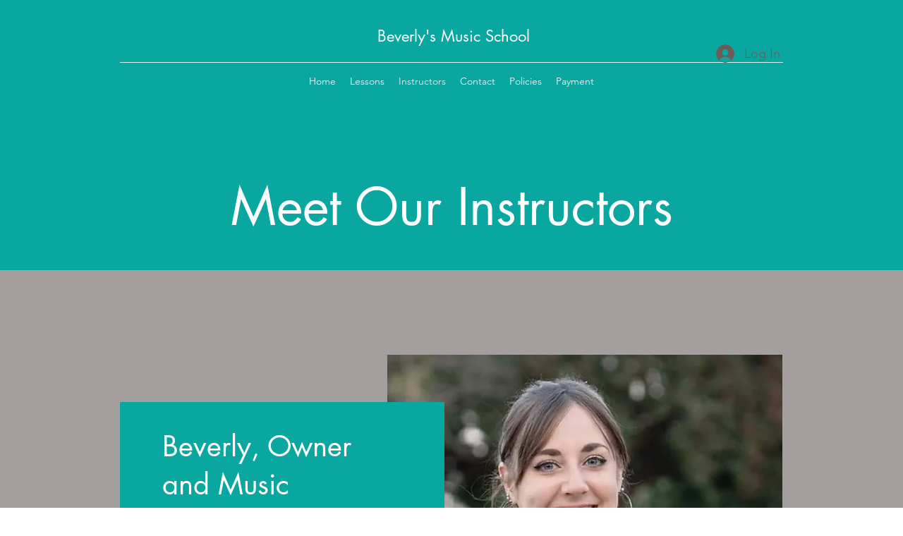

--- FILE ---
content_type: text/css; charset=utf-8
request_url: https://www.beverlysmusicschool.com/_serverless/pro-gallery-css-v4-server/layoutCss?ver=2&id=comp-l4inxrg0&items=3606_1438_753%7C3399_1440_1084%7C3657_2040_1530%7C3466_1348_809%7C3531_1080_1023%7C3652_4080_3072%7C3439_2259_3000%7C3728_1440_1440%7C3597_2259_2374%7C3517_4080_3072%7C3504_3000_2085%7C3471_944_588&container=4644_1120_1690_720&options=layoutParams_cropRatio:1%7ClayoutParams_structure_galleryRatio_value:0%7ClayoutParams_repeatingGroupTypes:%7ClayoutParams_gallerySpacing:0%7CgroupTypes:1%7CnumberOfImagesPerRow:3%7CfixedColumns:3%7CcollageAmount:0%7CtextsVerticalPadding:0%7CtextsHorizontalPadding:0%7CcalculateTextBoxHeightMode:MANUAL%7CtargetItemSize:824%7CcubeRatio:1%7CexternalInfoHeight:0%7CexternalInfoWidth:0%7CisRTL:false%7CisVertical:true%7CminItemSize:120%7CgroupSize:1%7CchooseBestGroup:true%7CcubeImages:false%7CcubeType:fill%7CsmartCrop:false%7CcollageDensity:0%7CimageMargin:80%7ChasThumbnails:false%7CgalleryThumbnailsAlignment:bottom%7CgridStyle:1%7CtitlePlacement:SHOW_ON_HOVER%7CarrowsSize:23%7CslideshowInfoSize:200%7CimageInfoType:NO_BACKGROUND%7CtextBoxHeight:0%7CscrollDirection:0%7CgalleryLayout:1%7CgallerySizeType:smart%7CgallerySize:78%7CcropOnlyFill:false%7CnumberOfImagesPerCol:1%7CgroupsPerStrip:0%7Cscatter:0%7CenableInfiniteScroll:true%7CthumbnailSpacings:5%7CarrowsPosition:0%7CthumbnailSize:120%7CcalculateTextBoxWidthMode:PERCENT%7CtextBoxWidthPercent:50%7CuseMaxDimensions:false%7CrotatingGroupTypes:%7CrotatingCropRatios:%7CgallerySizePx:0%7CplaceGroupsLtr:false
body_size: -33
content:
#pro-gallery-comp-l4inxrg0 [data-hook="item-container"][data-idx="0"].gallery-item-container{opacity: 1 !important;display: block !important;transition: opacity .2s ease !important;top: 0px !important;left: 0px !important;right: auto !important;height: 168px !important;width: 320px !important;} #pro-gallery-comp-l4inxrg0 [data-hook="item-container"][data-idx="0"] .gallery-item-common-info-outer{height: 100% !important;} #pro-gallery-comp-l4inxrg0 [data-hook="item-container"][data-idx="0"] .gallery-item-common-info{height: 100% !important;width: 100% !important;} #pro-gallery-comp-l4inxrg0 [data-hook="item-container"][data-idx="0"] .gallery-item-wrapper{width: 320px !important;height: 168px !important;margin: 0 !important;} #pro-gallery-comp-l4inxrg0 [data-hook="item-container"][data-idx="0"] .gallery-item-content{width: 320px !important;height: 168px !important;margin: 0px 0px !important;opacity: 1 !important;} #pro-gallery-comp-l4inxrg0 [data-hook="item-container"][data-idx="0"] .gallery-item-hover{width: 320px !important;height: 168px !important;opacity: 1 !important;} #pro-gallery-comp-l4inxrg0 [data-hook="item-container"][data-idx="0"] .item-hover-flex-container{width: 320px !important;height: 168px !important;margin: 0px 0px !important;opacity: 1 !important;} #pro-gallery-comp-l4inxrg0 [data-hook="item-container"][data-idx="0"] .gallery-item-wrapper img{width: 100% !important;height: 100% !important;opacity: 1 !important;} #pro-gallery-comp-l4inxrg0 [data-hook="item-container"][data-idx="1"].gallery-item-container{opacity: 1 !important;display: block !important;transition: opacity .2s ease !important;top: 0px !important;left: 400px !important;right: auto !important;height: 241px !important;width: 320px !important;} #pro-gallery-comp-l4inxrg0 [data-hook="item-container"][data-idx="1"] .gallery-item-common-info-outer{height: 100% !important;} #pro-gallery-comp-l4inxrg0 [data-hook="item-container"][data-idx="1"] .gallery-item-common-info{height: 100% !important;width: 100% !important;} #pro-gallery-comp-l4inxrg0 [data-hook="item-container"][data-idx="1"] .gallery-item-wrapper{width: 320px !important;height: 241px !important;margin: 0 !important;} #pro-gallery-comp-l4inxrg0 [data-hook="item-container"][data-idx="1"] .gallery-item-content{width: 320px !important;height: 241px !important;margin: 0px 0px !important;opacity: 1 !important;} #pro-gallery-comp-l4inxrg0 [data-hook="item-container"][data-idx="1"] .gallery-item-hover{width: 320px !important;height: 241px !important;opacity: 1 !important;} #pro-gallery-comp-l4inxrg0 [data-hook="item-container"][data-idx="1"] .item-hover-flex-container{width: 320px !important;height: 241px !important;margin: 0px 0px !important;opacity: 1 !important;} #pro-gallery-comp-l4inxrg0 [data-hook="item-container"][data-idx="1"] .gallery-item-wrapper img{width: 100% !important;height: 100% !important;opacity: 1 !important;} #pro-gallery-comp-l4inxrg0 [data-hook="item-container"][data-idx="2"].gallery-item-container{opacity: 1 !important;display: block !important;transition: opacity .2s ease !important;top: 0px !important;left: 800px !important;right: auto !important;height: 240px !important;width: 320px !important;} #pro-gallery-comp-l4inxrg0 [data-hook="item-container"][data-idx="2"] .gallery-item-common-info-outer{height: 100% !important;} #pro-gallery-comp-l4inxrg0 [data-hook="item-container"][data-idx="2"] .gallery-item-common-info{height: 100% !important;width: 100% !important;} #pro-gallery-comp-l4inxrg0 [data-hook="item-container"][data-idx="2"] .gallery-item-wrapper{width: 320px !important;height: 240px !important;margin: 0 !important;} #pro-gallery-comp-l4inxrg0 [data-hook="item-container"][data-idx="2"] .gallery-item-content{width: 320px !important;height: 240px !important;margin: 0px 0px !important;opacity: 1 !important;} #pro-gallery-comp-l4inxrg0 [data-hook="item-container"][data-idx="2"] .gallery-item-hover{width: 320px !important;height: 240px !important;opacity: 1 !important;} #pro-gallery-comp-l4inxrg0 [data-hook="item-container"][data-idx="2"] .item-hover-flex-container{width: 320px !important;height: 240px !important;margin: 0px 0px !important;opacity: 1 !important;} #pro-gallery-comp-l4inxrg0 [data-hook="item-container"][data-idx="2"] .gallery-item-wrapper img{width: 100% !important;height: 100% !important;opacity: 1 !important;} #pro-gallery-comp-l4inxrg0 [data-hook="item-container"][data-idx="3"]{display: none !important;} #pro-gallery-comp-l4inxrg0 [data-hook="item-container"][data-idx="4"]{display: none !important;} #pro-gallery-comp-l4inxrg0 [data-hook="item-container"][data-idx="5"]{display: none !important;} #pro-gallery-comp-l4inxrg0 [data-hook="item-container"][data-idx="6"]{display: none !important;} #pro-gallery-comp-l4inxrg0 [data-hook="item-container"][data-idx="7"]{display: none !important;} #pro-gallery-comp-l4inxrg0 [data-hook="item-container"][data-idx="8"]{display: none !important;} #pro-gallery-comp-l4inxrg0 [data-hook="item-container"][data-idx="9"]{display: none !important;} #pro-gallery-comp-l4inxrg0 [data-hook="item-container"][data-idx="10"]{display: none !important;} #pro-gallery-comp-l4inxrg0 [data-hook="item-container"][data-idx="11"]{display: none !important;} #pro-gallery-comp-l4inxrg0 .pro-gallery-prerender{height:1318px !important;}#pro-gallery-comp-l4inxrg0 {height:1318px !important; width:1120px !important;}#pro-gallery-comp-l4inxrg0 .pro-gallery-margin-container {height:1318px !important;}#pro-gallery-comp-l4inxrg0 .pro-gallery {height:1318px !important; width:1120px !important;}#pro-gallery-comp-l4inxrg0 .pro-gallery-parent-container {height:1318px !important; width:1200px !important;}